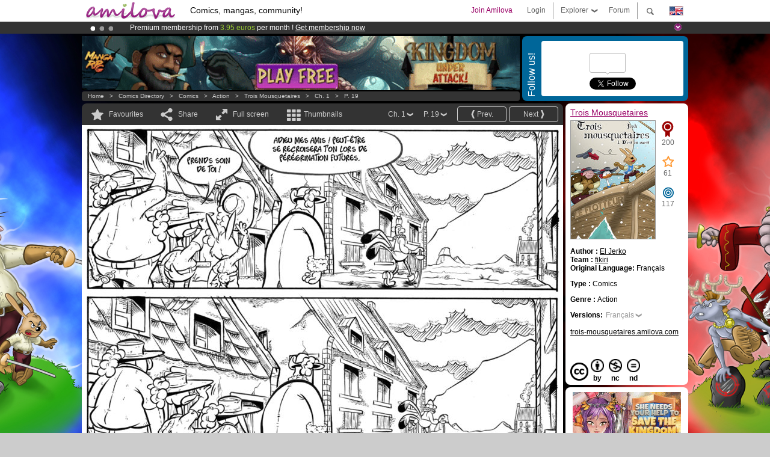

--- FILE ---
content_type: text/html; charset=UTF-8
request_url: https://www.amilova.com/en/comics-manga/1327/trois-mousquetaires/chapitre-1/page-19.html
body_size: 14570
content:
<!DOCTYPE html PUBLIC "-//W3C//DTD XHTML 1.0 Strict//EN" "https://www.w3.org/TR/xhtml1/DTD/xhtml1-strict.dtd">
<html xmlns="https://www.w3.org/1999/xhtml" xmlns:og="http://opengraphprotocol.org/schema/">
	<head>
		<meta http-equiv="Content-Type" content="text/html; charset=utf-8" />
		<title>TROIS MOUSQUETAIRES - Action : Free online comics (Ch.1-P.19)</title>
				
		<link href="https://static.amilova.com/favicon.ico" rel="icon" type="image/x-icon" />
		<link href="https://static.amilova.com/css/general.css" rel="stylesheet" type="text/css" media="screen" />
				
				<link href="https://static.amilova.com/libs/ui-css/jquery-ui.custom.css" rel="stylesheet" type="text/css" media="screen" />
				<link href="https://fonts.googleapis.com/css?family=Permanent+Marker|Gochi+Hand|Rancho" rel="stylesheet" type="text/css" media="screen" />
		<link href="https://static.amilova.com//css/style_comments.css?a=1" rel="stylesheet" type="text/css" media="screen" />	
		<link href="https://static.amilova.com//css/style_comic.css?d=11" rel="stylesheet" type="text/css" media="screen" />		
				<link rel="canonical" href="https://www.amilova.com/en/comics-manga/1327/trois-mousquetaires/chapitre-1/page-19.html" />									<meta name="keywords" content="comics, mangas, games, community + plokes!" />
		<meta name="description" content="Read this new amazing adventure: Trois Mousquetaires, chapter 1. More than 1201 comics / mangas on Amilova.com." />
								<link rel="alternate" type="application/rss+xml" title="Amilova.com: Comic Updates" href="https://www.amilova.com/en/feed/comics.rss?c=1327" />
							<script type="text/javascript" src="https://static.amilova.com/js/jquery-1.8.3.min.js"></script>
		<script type="text/javascript" src="https://static.amilova.com/js/jquery.mylib.js"></script>
					<script type="text/javascript" src="https://static.amilova.com/js/reader_low.js?a=1"></script>
			<script type="text/javascript" src="https://static.amilova.com/js/jquery.jcarousel.min.js"></script>
				<script type="text/javascript" src="https://www.amilova.com/js/jquery-ui-1.9.2.min.js"></script>
				<script type="text/javascript" src="https://static.amilova.com/libs/jquery_base_scripts.js?a=1"></script>
		<script type="text/javascript" src="https://www.amilova.com/en/libs/js_trl.js?a=4"></script>
		<script type="text/javascript" charset="utf-8" src="https://static.amilova.com/libs/functions.js?f=39"></script>
		<script type="text/javascript" charset="utf-8" src="https://static.amilova.com/libs/functions_shared.js?a=30"></script>
		<script type="text/javascript" src="https://static.amilova.com/js/jquery.nicescroll.min.js"></script>
		<script type="text/javascript" src="https://static.amilova.com/js/header.js?a=2"></script>
		<script type="text/javascript" src="https://static.amilova.com/js/mosaic.1.0.1.min.js"></script>
		<script type="text/javascript" src="https://static.amilova.com/js/jquery.simplemodal.1.4.3.min.js"></script>
		<meta property="og:title" content="Trois Mousquetaires - Action (Ch.1-P.19)" /><meta property="og:description" content="Free online comics. More than 1201 comics / mangas on Amilova.com." /><meta property="og:type" content="website" /><meta property="og:image" content="https://www.amilova.com/images/1327/troismousquetairespage18_50_140x196.jpg" /><meta property="og:url" content="https://www.amilova.com/fr/BD-manga/1327/trois-mousquetaires/chapitre-1/page-19.html" />		
		<meta property="og:site_name" content="Amilova" />
		<meta property="fb:admins" content="100001654153551" />
		<script type="text/javascript">
		var server_GMT_offset = 1;
		var guest = 1;
		var premium = -1;
		var premium_tooltip_text = "You have to be a member to use this feature.";
		</script>
		<style type="text/css">
		span.closeInfoBox { display:none }
		</style>	</head>
<body style="background-image:url(https://images.amilova.com/front/230/upload_comic_back_fonddecran3mousquetairescopie.jpg);" itemscope itemtype="https://schema.org/ItemPage">
	
<div id="header_container">
<div class="page_canvas">
<div id="header">

	
	<a id="header_logo" href="https://www.amilova.com/en/"><img src="https://images.amilova.com/logo.png" width=160 height=36></a>
	<h1>Comics, mangas, community!</h1>


	<div id="lg_current" class="dropbutton">
		<img class="flag" src="https://images.amilova.com/flags/en.png" height=14 width=22 />
	</div>

	<div id="search" class="dropbutton"></div>
	<div id="barre1" class="barre"></div>
	<a href="https://www.amilova.com/en/forum/index.html" class="link_grey"><div id="forum" class="simplelink">Forum</div></a>
	<div id="explorer" class="dropbutton">Explorer<div class="explorer_bg"></div></div>
	<div id="barre2" class="barre"></div>

			<div id="menulogin" class="simplelink" onclick="close_all_menu();loginForm_v2(); return false;">Login</div>
		<div id="join" class="simplelink"  onclick="close_all_menu();_registration(1);">Join Amilova</div>
		<a id="header_cart" href="https://www.amilova.com/en/checkout.html" style="display:none;">
			<div id="cart" class="simplelink">	
				<div  id="header_checkout_number" class="number">0</div>
			</div>
		</a>
	
	<div id="header_language">
					<div class="flag_change" data-lg="en">		
				<img class="flag" src="https://images.amilova.com/flags/en.png" height=14 width=22 /> <p>English</p>
			</div>
					<div class="flag_change" data-lg="es">		
				<img class="flag" src="https://images.amilova.com/flags/es.png" height=14 width=22 /> <p>Español</p>
			</div>
					<div class="flag_change" data-lg="fr">		
				<img class="flag" src="https://images.amilova.com/flags/fr.png" height=14 width=22 /> <p>Français</p>
			</div>
					<div class="flag_change" data-lg="jp">		
				<img class="flag" src="https://images.amilova.com/flags/jp.png" height=14 width=22 /> <p>日本語</p>
			</div>
					<div class="flag_change" data-lg="ru">		
				<img class="flag" src="https://images.amilova.com/flags/ru.png" height=14 width=22 /> <p>Русский</p>
			</div>
		 
		<form id="changelg" action="" method="post">
			<input type="hidden" name="chLang" id="chLang" value="en">
			<input type="hidden" name="return_url" value="/en/comics-manga/1327/trois-mousquetaires/chapitre-1/page-19.html"  />
		</form>
	</div>


	<div id="header_browse">
		<div class="column">
			<a href="https://www.amilova.com/en/comics-manga.html" class="linehead">Comics Directory</a>
			<a href="https://www.amilova.com/en/comics-manga.html?book_type=comics" class="linelink">Comics</a>
			<a href="https://www.amilova.com/en/comics-manga.html?book_type=manga" class="linelink">Mangas</a>
			<a href="https://www.amilova.com/en/comics-manga.html?book_order=updated" class="linelink">Recently Updated</a>
			<a href="https://www.amilova.com/en/comics-manga.html?book_order=added" class="linelink">Last added</a>
			<span class="linesep"></span>
			<a href="https://www.amilova.com/en/forum/index.html" class="linehead">The Community</a>
			<a href="https://www.amilova.com/en/members.html" class="linelink">Members</a>
			<a href="https://www.amilova.com/en/forum/index.html"  class="linelink">Forum</a>
					</div>
		<div class="column">
			<a href="https://www.amilova.com/en/premium.html" class="linehead">Premium</a>
			<a href="https://www.amilova.com/en/premium.html" class="linelink">Advantages of the premium account</a>
						<span class="linesep"></span>
			<a href="https://www.amilova.com/en/comics-manga.html?book_filter=ebook" class="linehead">eBook shop</a>
			<a href="https://www.amilova.com/en/ebooks_collection.html" class="linelink">Your eBooks Collection</a>
			<span class="linesep"></span>
			<span class="linehead">More Informations</span>
			<a href="https://www.amilova.com/en/news/1.html" class="linelink">News</a>
			<a href="https://www.amilova.com/en/static/authors.html" class="linelink">Publish Your Comic on Amilova.com</a>
			<a href="https://www.amilova.com/en/guest/faq.html" class="linelink">FAQ</a>
		</div>
	</div>

	<div id="header_search">
		<form action="https://www.amilova.com/en/search.html" method="get" class="search_site">
			<input id="search_q" type="text" autocomplete="off" name="search" value="Search the site..." class="search_q" />
						<span id="search_button"></span> 		</form>
	</div>


</div>
</div>
</div>



			    	


<div id="header_rotating_container_mini" >
<div class="page_canvas">
	<div id="header_rotating" class="mini">
		<div id="slideshowheadmini" class='slideshowheadmini'>
		    			<div id="ban_1" data-id="1"
				style="float:left;width: 100%;heigth: 20px;"
				class="active" ><div style="color: #FFFFFF;float: left;font: 12px Arial;margin-left: 80px;margin-top:3px;"> 
Premium membership from <span style="color:#99cc33;"> 3.95 euros</span> per month ! 
<a href="/en/premium.html" class="linkban"> Get membership now</a> 
</div> 

</div>
		    			<div id="ban_2" data-id="2"
				style="float:left;width: 100%;heigth: 20px;"
				style="display:none;" ><div style="color: #FFF;float: left;font: 12px Arial;margin-left: 80px;margin-top:3px;">
    Amilova <a href="https://www.kickstarter.com/projects/amilova/amilova-games-and-comics-platform" target="_blank" class="linkban">Kickstarter
    is now LIVE</a>!.
</div>

</div>
		    			<div id="ban_3" data-id="3"
				style="float:left;width: 100%;heigth: 20px;"
				style="display:none;" ><div style="color: #FFF;float: left;font: 12px Arial;margin-left: 80px;margin-top:3px;"> 
Already 133781 <span style="color:#ff9933"> members</span> and 1201 <span style="color:#ff9933">comics & mangas!</span>. 
</div> 

</div>
		    		</div>
		<div class="rotating_navi_mini">
		    		 	<a id="minibanbullet_1" data-id="1"
				class="minibanbullet active"></a>
		    		 	<a id="minibanbullet_2" data-id="2"
				class="minibanbullet"></a>
		    		 	<a id="minibanbullet_3" data-id="3"
				class="minibanbullet"></a>
		    	        </div>
		<a class="header_control_mini"></a>
	</div>
</div>	
</div>

<div id="header_rotating_container" style="display:none">
<div class="page_canvas">
	<div id="header_rotating">
		<div id="slideshowhead" class='slideshowheadbig'>
		    			<div id="ban_1" data-id="1"
				style="float:left;width: 100%;heigth: 100px;overflow:visible;"
				class="active" >

<style> 
a.linkban{
font: 12px Arial;
color:#FFFFFF;
text-decoration:underline;
}
a.linkban:hover{
color:#990066;
}
</style> 

<div width=1008 height=100 style="position:relative;overflow:visible;"> 
<div style="background: url('/images/rotating_banner/ban-back-premium.png') no-repeat  scroll center top transparent;height:100px;width:1008px;position:absolute;top:0"> 
<div style="margin:10px 30px;font: bold 24px Arial;color:#ffffff;text-align:center;width:400px;float:left;"> 
Premium membership:<br> from <span style="color:#990066;"> 3.95 euros</span> per month !<br/> 
<a href="/en/premium.html" class="linkban">Get membership now !</a> 
</div> 
<a href="/en/premium.html" style="float:left;text-decoration:none"> 
<div style="margin:10px 0px 0px 240px;font: bold 12px Arial;color:#ffffff;width:300px;"> 
<span style="font-size:16px;font-weight:bold;"> Advantages of Premium membership :</span> <br/> 
+ Acces to hundreds of exclusive pages<br/> 
+ Zero advert<br/> 
+ Retribute directly artists<br/> 
+ Keep Amilova.com independant
</div> 
</a> 
</div> 
</div>
</div>
		    			<div id="ban_2" data-id="2"
				style="float:left;width: 100%;heigth: 100px;overflow:visible;display:none;"
				 >

<div width=1008 height=100 style="position:relative;overflow:visible;"> 
<div style="background: url('/images/rotating_banner/ban-back-400comics.png') no-repeat  scroll center top transparent;height:100px;width:1008px;position:absolute;top:0px;"> 
<div style="margin:10px 300px;font: bold 28px Arial;color:#fff;text-align:center;width:400px;"> 
Already 133781 <span style="color:#ff9933">members!</span> <br/> 
1201 <span style="color:#ff9933"> comics & mangas</span> <br/> 

</div> 
</div> 
</div></div>
		    			<div id="ban_3" data-id="3"
				style="float:left;width: 100%;heigth: 100px;overflow:visible;display:none;"
				 >

<div width=1008 height=100 style="position:relative;overflow:hidden;">
    <a href="https://www.kickstarter.com/projects/amilova/amilova-games-and-comics-platform" target="_blank">
        <img src="/images/rotating_banner/amilova-kickstarter.png" alt="Amilova Kickstarter is now LIVE!" width="1080" height="100"/>
    </a>
</div></div>
		    		</div>
		
		<div class="rotating_navi">
		    		 	<a id="bigbanbullet_1" data-id="1"
				class="bigbanbullet active"></a>	
		    		 	<a id="bigbanbullet_2" data-id="2"
				class="bigbanbullet"></a>	
		    		 	<a id="bigbanbullet_3" data-id="3"
				class="bigbanbullet"></a>	
		    		</div>

		<a class="header_control"></a>
	</div>
</div>
</div>

<div id="header_additional_container">
<div class="page_canvas">
<div id="header_additional">
	<div class="ads">		<div class="ad_banner" adzone="BD_READER">
			<iframe src='https://katei.trafficsan.com/server/www/delivery/afr.php?zoneid=85&amp;cb=40435' frameborder='0' scrolling='no' width='728' height='90' allow='autoplay'>
				<a href='https://katei.trafficsan.com/server/www/delivery/ck.php?n=a20ff20f&amp;cb=40435' target='_blank'>
					<img src='https://katei.trafficsan.com/server/www/delivery/avw.php?zoneid=85&amp;cb=40435&amp;n=a20ff20f' border='0' alt='' />
				</a>
			</iframe>
		</div></div>

		<div id="amilova_ads">
			
				<div class="bg_blue">
			<div class="share-vertical">Follow us!</div>
			<div class="sharebox">
				<div class="share">
					<div class="fb-like" data-href="https://www.facebook.com/amilovafans" data-send="false" 
						data-layout="box_count" data-width="100" data-show-faces="false"></div>
				</div>	
				<div class="share">
										<div class="twitter_box"><span id="followers"></span></div>
					<a href="https://twitter.com/amilova" class="twitter-follow-button" data-show-count="false" data-show-screen-name="false"></a>				
				</div>
				<div class="share">
					<div class="g-plusone" data-size="tall" data-action="share" data-annotation="bubble" data-height="60" data-href="https://www.amilova.com/" ></div>
				</div>
			</div>
		</div>
			</div>
	<div class="breadcrumbs" itemprop="breadcrumb">
						<a href="https://www.amilova.com/en/">Home</a>	  
				 &nbsp; &gt; &nbsp; 						<a href="https://www.amilova.com/en/comics-manga.html">Comics Directory</a>	  
				 &nbsp; &gt; &nbsp; 						<a href="https://www.amilova.com/en/comics-manga.html?book_type=comic">Comics</a>	  
				 &nbsp; &gt; &nbsp; 						<a href="https://www.amilova.com/en/comics-manga.html?book_type=comic&book_genre=1">Action</a>	  
				 &nbsp; &gt; &nbsp; 						<a href="https://www.amilova.com/en/comics-manga/230/trois-mousquetaires.html">Trois Mousquetaires</a>	  
				 &nbsp; &gt; &nbsp; 						<a href="https://www.amilova.com/en/comics-manga/1327/trois-mousquetaires/chapitre-1/page-1.html">Ch. 1</a>	  
				 &nbsp; &gt; &nbsp; 						<a href="https://www.amilova.com/fr/BD-manga/1327/trois-mousquetaires/chapitre-1/page-19.html">P. 19</a>	  
						</div>
</div>
</div>
</div>


	<div id="eggs_iframe_holder" style="display: none"></div>
	<div id="loading"></div>
	<div class="page_canvas">
		<div class="center">
			<div itemprop="isPartOf" itemscope itemtype="https://schema.org/CollectionPage">
	<link itemprop="url" href="https://www.amilova.com/en/comics-manga/230/trois-mousquetaires.html" />
	<meta itemprop="name" content="Trois Mousquetaires" />
	<meta itemprop="thumbnailUrl" content="https://images.amilova.com/front/230/140x196.jpg" />
</div>

<div id="reader_low" itemscope itemprop ="primaryImageOfPage" itemtype="https://schema.org/ImageObject">
	<meta  itemprop="description" content="TROIS MOUSQUETAIRES - Action : Free online comics (Ch.1-P.19)"/>
	<div class="reader_low_wrapper">
		<div class="left_part">
			<div id="reader" class="box_black">
				<div class="reader_navigation">
	<a id="nav_fav_link" href="javascript:;" class="rnav rnav_fav  todesel" tooltipme="guest">Favourites</a>
	<a id="nav_share_link"  href="javascript:;" class="rnav rnav_share todesel">Share</a>		
	<a  class="rnav rnav_fullscreen"  id="hd_read" href="https://www.amilova.com/en/hd-reader/1327/19.html">Full screen</a>	
	<a id="nav_thumbs_link"  href="javascript:;" class="rnav rnav_thumbs todesel">Thumbnails</a>
			<a class="btn_bgblack" href="https://www.amilova.com/en/comics-manga/1327/trois-mousquetaires/chapitre-1/page-20.html" rel="next"><span class="page_next">Next</span></a>
				<a class="btn_bgblack" href="https://www.amilova.com/en/comics-manga/1327/trois-mousquetaires/chapitre-1/page-18.html" rel="prev"><span class="page_prev">Prev.</span></a>
		<div class="sel_black">
		<a id="nav_change_page" href="javascript:;" class="todesel">P. 19</a>
		<div id="selectpg" class="toclose">
							<a href="https://www.amilova.com/en/comics-manga/1327/trois-mousquetaires/chapitre-1/page-1.html">1</a>
							<a href="https://www.amilova.com/en/comics-manga/1327/trois-mousquetaires/chapitre-1/page-2.html">2</a>
							<a href="https://www.amilova.com/en/comics-manga/1327/trois-mousquetaires/chapitre-1/page-3.html">3</a>
							<a href="https://www.amilova.com/en/comics-manga/1327/trois-mousquetaires/chapitre-1/page-4.html">4</a>
							<a href="https://www.amilova.com/en/comics-manga/1327/trois-mousquetaires/chapitre-1/page-5.html">5</a>
							<a href="https://www.amilova.com/en/comics-manga/1327/trois-mousquetaires/chapitre-1/page-6.html">6</a>
							<a href="https://www.amilova.com/en/comics-manga/1327/trois-mousquetaires/chapitre-1/page-7.html">7</a>
							<a href="https://www.amilova.com/en/comics-manga/1327/trois-mousquetaires/chapitre-1/page-8.html">8</a>
							<a href="https://www.amilova.com/en/comics-manga/1327/trois-mousquetaires/chapitre-1/page-9.html">9</a>
							<a href="https://www.amilova.com/en/comics-manga/1327/trois-mousquetaires/chapitre-1/page-10.html">10</a>
							<a href="https://www.amilova.com/en/comics-manga/1327/trois-mousquetaires/chapitre-1/page-11.html">11</a>
							<a href="https://www.amilova.com/en/comics-manga/1327/trois-mousquetaires/chapitre-1/page-12.html">12</a>
							<a href="https://www.amilova.com/en/comics-manga/1327/trois-mousquetaires/chapitre-1/page-13.html">13</a>
							<a href="https://www.amilova.com/en/comics-manga/1327/trois-mousquetaires/chapitre-1/page-14.html">14</a>
							<a href="https://www.amilova.com/en/comics-manga/1327/trois-mousquetaires/chapitre-1/page-15.html">15</a>
							<a href="https://www.amilova.com/en/comics-manga/1327/trois-mousquetaires/chapitre-1/page-16.html">16</a>
							<a href="https://www.amilova.com/en/comics-manga/1327/trois-mousquetaires/chapitre-1/page-17.html">17</a>
							<a href="https://www.amilova.com/en/comics-manga/1327/trois-mousquetaires/chapitre-1/page-18.html">18</a>
							<a href="https://www.amilova.com/en/comics-manga/1327/trois-mousquetaires/chapitre-1/page-19.html">19</a>
							<a href="https://www.amilova.com/en/comics-manga/1327/trois-mousquetaires/chapitre-1/page-20.html">20</a>
							<a href="https://www.amilova.com/en/comics-manga/1327/trois-mousquetaires/chapitre-1/page-21.html">21</a>
							<a href="https://www.amilova.com/en/comics-manga/1327/trois-mousquetaires/chapitre-1/page-22.html">22</a>
							<a href="https://www.amilova.com/en/comics-manga/1327/trois-mousquetaires/chapitre-1/page-23.html">23</a>
							<a href="https://www.amilova.com/en/comics-manga/1327/trois-mousquetaires/chapitre-1/page-24.html">24</a>
							<a href="https://www.amilova.com/en/comics-manga/1327/trois-mousquetaires/chapitre-1/page-25.html">25</a>
							<a href="https://www.amilova.com/en/comics-manga/1327/trois-mousquetaires/chapitre-1/page-26.html">26</a>
							<a href="https://www.amilova.com/en/comics-manga/1327/trois-mousquetaires/chapitre-1/page-27.html">27</a>
							<a href="https://www.amilova.com/en/comics-manga/1327/trois-mousquetaires/chapitre-1/page-28.html">28</a>
							<a href="https://www.amilova.com/en/comics-manga/1327/trois-mousquetaires/chapitre-1/page-29.html">29</a>
							<a href="https://www.amilova.com/en/comics-manga/1327/trois-mousquetaires/chapitre-1/page-30.html">30</a>
							<a href="https://www.amilova.com/en/comics-manga/1327/trois-mousquetaires/chapitre-1/page-31.html">31</a>
							<a href="https://www.amilova.com/en/comics-manga/1327/trois-mousquetaires/chapitre-1/page-32.html">32</a>
							<a href="https://www.amilova.com/en/comics-manga/1327/trois-mousquetaires/chapitre-1/page-33.html">33</a>
							<a href="https://www.amilova.com/en/comics-manga/1327/trois-mousquetaires/chapitre-1/page-34.html">34</a>
							<a href="https://www.amilova.com/en/comics-manga/1327/trois-mousquetaires/chapitre-1/page-35.html">35</a>
							<a href="https://www.amilova.com/en/comics-manga/1327/trois-mousquetaires/chapitre-1/page-36.html">36</a>
							<a href="https://www.amilova.com/en/comics-manga/1327/trois-mousquetaires/chapitre-1/page-37.html">37</a>
							<a href="https://www.amilova.com/en/comics-manga/1327/trois-mousquetaires/chapitre-1/page-38.html">38</a>
							<a href="https://www.amilova.com/en/comics-manga/1327/trois-mousquetaires/chapitre-1/page-39.html">39</a>
							<a href="https://www.amilova.com/en/comics-manga/1327/trois-mousquetaires/chapitre-1/page-40.html">40</a>
							<a href="https://www.amilova.com/en/comics-manga/1327/trois-mousquetaires/chapitre-1/page-41.html">41</a>
							<a href="https://www.amilova.com/en/comics-manga/1327/trois-mousquetaires/chapitre-1/page-42.html">42</a>
					</div>	
	</div>
	<div class="sel_black">
		<a id="nav_change_chapter" href="javascript:;" class="todesel">Ch. 1</a>
		<div id="selectch" class="toclose">
					<a href="https://www.amilova.com/en/comics-manga/1327/trois-mousquetaires/chapitre-1/page-1.html">1</a>
				</div>	
	</div>
</div>
<div id="reader_navigation_favourites" class="nav_slidedown toclose">
	<input type="checkbox" name="check_favourite" id="check_favourite" ><label for="check_favourite"> In my favourites</label>
	<input type="checkbox" name="check_favourite_notification" id="check_favourite_notification" ><label for="check_favourite_notification">Email alert on new publication</label>
</div>
<div id="reader_navigation_share" class="nav_slidedown toclose">
	<a class="share" id="share_mail" href="mailto:?subject=I wanted you to see this site&amp;body=Check out this site https://www.amilova.com/fr/BD-manga/1327/trois-mousquetaires/chapitre-1/page-19.html" target="_blank" title="Share by Email"></a>
	<a class="share" href="javascript:;" id="share_fb" onclick="return fbs_click();" target="_blank" title="Click to share this on Facebook"></a>
	<a class="share" id="share_twitter" href="https://twitter.com/home?status=Great page of Trois Mousquetaires%20https%3A%2F%2Fwww.amilova.com%2Ffr%2FBD-manga%2F1327%2Ftrois-mousquetaires%2Fchapitre-1%2Fpage-19.html%20%23comics %23webcomics" title="Click to share this post on Twitter"  target="_blank"></a>
	<a class="share" id="share_gplus" href="https://plus.google.com/share?url=https://www.amilova.com/fr/BD-manga/1327/trois-mousquetaires/chapitre-1/page-19.html" onclick="javascript:window.open(this.href,
  '', 'menubar=no,toolbar=no,resizable=yes,scrollbars=yes,height=600,width=600');return false;"  title="Click to share this on Google+"></a>
	<div class="share_links"> 
		<div class="textlink">Direct link <input type="checkbox" id="shortener"><span class="smalltext">short url</span></div>
	<input type="text" id="urltoshare" value="https://www.amilova.com/en/comics-manga/1327/trois-mousquetaires/chapitre-1/page-19.html">
	</div>
	<div class="share_links"> 
		<div class="textlink"><a href="javascript:;" onclick="$('#bb_link').hide();$('#ht_link').show();">HTML link</a> | <a href="javascript:;" onclick="$('#ht_link').hide();$('#bb_link').show();">BB code</a></div>
			<textarea id="ht_link"><a href="https://www.amilova.com/en/comics-manga/1327/trois-mousquetaires/chapitre-1/page-19.html">TROIS MOUSQUETAIRES - Action : Free online comics (Ch.1-P.19)</a></textarea>
			<textarea id="bb_link" style="display:none;">[url="https://www.amilova.com/en/comics-manga/1327/trois-mousquetaires/chapitre-1/page-19.html"]TROIS MOUSQUETAIRES - Action : Free online comics (Ch.1-P.19)[/url]</textarea>
	</div>
</div>
<div id="reader_navigation_thumbs" class="nav_slidedown nav_slidedown_thumbs toclose">
  <ul id="mycarousel1" class="jcarousel-skin-tango">
						<li><div class="jcarousel_thumb">
				<a href="https://www.amilova.com/en/comics-manga/1327/trois-mousquetaires/chapitre-1/page-1.html"><img class="toload_queue" toload_queue="https://www.amilova.com/images/1327/troismousquetairecouverture_80_140x196.jpg" src="https://www.amilova.com/images/opacity.png" width="140" height="196" title="page 1" alt="Trois Mousquetaires : Chapter 1 page 1"/></a>
				<noscript><a href="https://www.amilova.com/en/comics-manga/1327/trois-mousquetaires/chapitre-1/page-1.html"><img src="https://www.amilova.com/images/1327/troismousquetairecouverture_80_140x196.jpg" width="140" height="196" title="page 1" alt="Trois Mousquetaires : Chapter 1 page 1"/></a></noscript>
			</div></li>
								<li><div class="jcarousel_thumb">
				<a href="https://www.amilova.com/en/comics-manga/1327/trois-mousquetaires/chapitre-1/page-2.html"><img class="toload_queue" toload_queue="https://www.amilova.com/images/1327/troismousquetairespage1couleur_15_140x196.jpg" src="https://www.amilova.com/images/opacity.png" width="140" height="196" title="page 2" alt="Trois Mousquetaires : Chapter 1 page 2"/></a>
				<noscript><a href="https://www.amilova.com/en/comics-manga/1327/trois-mousquetaires/chapitre-1/page-2.html"><img src="https://www.amilova.com/images/1327/troismousquetairespage1couleur_15_140x196.jpg" width="140" height="196" title="page 2" alt="Trois Mousquetaires : Chapter 1 page 2"/></a></noscript>
			</div></li>
								<li><div class="jcarousel_thumb">
				<a href="https://www.amilova.com/en/comics-manga/1327/trois-mousquetaires/chapitre-1/page-3.html"><img class="toload_queue" toload_queue="https://www.amilova.com/images/1327/troismousquetairespage2couleurs_36_140x196.jpg" src="https://www.amilova.com/images/opacity.png" width="140" height="196" title="page 3" alt="Trois Mousquetaires : Chapter 1 page 3"/></a>
				<noscript><a href="https://www.amilova.com/en/comics-manga/1327/trois-mousquetaires/chapitre-1/page-3.html"><img src="https://www.amilova.com/images/1327/troismousquetairespage2couleurs_36_140x196.jpg" width="140" height="196" title="page 3" alt="Trois Mousquetaires : Chapter 1 page 3"/></a></noscript>
			</div></li>
								<li><div class="jcarousel_thumb">
				<a href="https://www.amilova.com/en/comics-manga/1327/trois-mousquetaires/chapitre-1/page-4.html"><img class="toload_queue" toload_queue="https://www.amilova.com/images/1327/troismousquetairespage3.pdfcouleurs_77_140x196.jpg" src="https://www.amilova.com/images/opacity.png" width="140" height="196" title="page 4" alt="Trois Mousquetaires : Chapter 1 page 4"/></a>
				<noscript><a href="https://www.amilova.com/en/comics-manga/1327/trois-mousquetaires/chapitre-1/page-4.html"><img src="https://www.amilova.com/images/1327/troismousquetairespage3.pdfcouleurs_77_140x196.jpg" width="140" height="196" title="page 4" alt="Trois Mousquetaires : Chapter 1 page 4"/></a></noscript>
			</div></li>
								<li><div class="jcarousel_thumb">
				<a href="https://www.amilova.com/en/comics-manga/1327/trois-mousquetaires/chapitre-1/page-5.html"><img class="toload_queue" toload_queue="https://www.amilova.com/images/1327/troismousquetairespage4couleur_53_140x196.jpg" src="https://www.amilova.com/images/opacity.png" width="140" height="196" title="page 5" alt="Trois Mousquetaires : Chapter 1 page 5"/></a>
				<noscript><a href="https://www.amilova.com/en/comics-manga/1327/trois-mousquetaires/chapitre-1/page-5.html"><img src="https://www.amilova.com/images/1327/troismousquetairespage4couleur_53_140x196.jpg" width="140" height="196" title="page 5" alt="Trois Mousquetaires : Chapter 1 page 5"/></a></noscript>
			</div></li>
								<li><div class="jcarousel_thumb">
				<a href="https://www.amilova.com/en/comics-manga/1327/trois-mousquetaires/chapitre-1/page-6.html"><img class="toload_queue" toload_queue="https://www.amilova.com/images/1327/troismousquetairespage5couleur_66_140x196.jpg" src="https://www.amilova.com/images/opacity.png" width="140" height="196" title="page 6" alt="Trois Mousquetaires : Chapter 1 page 6"/></a>
				<noscript><a href="https://www.amilova.com/en/comics-manga/1327/trois-mousquetaires/chapitre-1/page-6.html"><img src="https://www.amilova.com/images/1327/troismousquetairespage5couleur_66_140x196.jpg" width="140" height="196" title="page 6" alt="Trois Mousquetaires : Chapter 1 page 6"/></a></noscript>
			</div></li>
								<li><div class="jcarousel_thumb">
				<a href="https://www.amilova.com/en/comics-manga/1327/trois-mousquetaires/chapitre-1/page-7.html"><img class="toload_queue" toload_queue="https://www.amilova.com/images/1327/troismousquetairespage6_46_140x196.jpg" src="https://www.amilova.com/images/opacity.png" width="140" height="196" title="page 7" alt="Trois Mousquetaires : Chapter 1 page 7"/></a>
				<noscript><a href="https://www.amilova.com/en/comics-manga/1327/trois-mousquetaires/chapitre-1/page-7.html"><img src="https://www.amilova.com/images/1327/troismousquetairespage6_46_140x196.jpg" width="140" height="196" title="page 7" alt="Trois Mousquetaires : Chapter 1 page 7"/></a></noscript>
			</div></li>
								<li><div class="jcarousel_thumb">
				<a href="https://www.amilova.com/en/comics-manga/1327/trois-mousquetaires/chapitre-1/page-8.html"><img class="toload_queue" toload_queue="https://www.amilova.com/images/1327/troismousquetairespage7_49_140x196.jpg" src="https://www.amilova.com/images/opacity.png" width="140" height="196" title="page 8" alt="Trois Mousquetaires : Chapter 1 page 8"/></a>
				<noscript><a href="https://www.amilova.com/en/comics-manga/1327/trois-mousquetaires/chapitre-1/page-8.html"><img src="https://www.amilova.com/images/1327/troismousquetairespage7_49_140x196.jpg" width="140" height="196" title="page 8" alt="Trois Mousquetaires : Chapter 1 page 8"/></a></noscript>
			</div></li>
								<li><div class="jcarousel_thumb">
				<a href="https://www.amilova.com/en/comics-manga/1327/trois-mousquetaires/chapitre-1/page-9.html"><img class="toload_queue" toload_queue="https://www.amilova.com/images/1327/troismousquetairespage8_41_140x196.jpg" src="https://www.amilova.com/images/opacity.png" width="140" height="196" title="page 9" alt="Trois Mousquetaires : Chapter 1 page 9"/></a>
				<noscript><a href="https://www.amilova.com/en/comics-manga/1327/trois-mousquetaires/chapitre-1/page-9.html"><img src="https://www.amilova.com/images/1327/troismousquetairespage8_41_140x196.jpg" width="140" height="196" title="page 9" alt="Trois Mousquetaires : Chapter 1 page 9"/></a></noscript>
			</div></li>
								<li><div class="jcarousel_thumb">
				<a href="https://www.amilova.com/en/comics-manga/1327/trois-mousquetaires/chapitre-1/page-10.html"><img class="toload_queue" toload_queue="https://www.amilova.com/images/1327/troismousquetairespage9_49_140x196.jpg" src="https://www.amilova.com/images/opacity.png" width="140" height="196" title="page 10" alt="Trois Mousquetaires : Chapter 1 page 10"/></a>
				<noscript><a href="https://www.amilova.com/en/comics-manga/1327/trois-mousquetaires/chapitre-1/page-10.html"><img src="https://www.amilova.com/images/1327/troismousquetairespage9_49_140x196.jpg" width="140" height="196" title="page 10" alt="Trois Mousquetaires : Chapter 1 page 10"/></a></noscript>
			</div></li>
								<li><div class="jcarousel_thumb">
				<a href="https://www.amilova.com/en/comics-manga/1327/trois-mousquetaires/chapitre-1/page-11.html"><img class="toload_queue" toload_queue="https://www.amilova.com/images/1327/troismousquetairespage10_88_140x196.jpg" src="https://www.amilova.com/images/opacity.png" width="140" height="196" title="page 11" alt="Trois Mousquetaires : Chapter 1 page 11"/></a>
				<noscript><a href="https://www.amilova.com/en/comics-manga/1327/trois-mousquetaires/chapitre-1/page-11.html"><img src="https://www.amilova.com/images/1327/troismousquetairespage10_88_140x196.jpg" width="140" height="196" title="page 11" alt="Trois Mousquetaires : Chapter 1 page 11"/></a></noscript>
			</div></li>
								<li><div class="jcarousel_thumb">
				<a href="https://www.amilova.com/en/comics-manga/1327/trois-mousquetaires/chapitre-1/page-12.html"><img class="toload_queue" toload_queue="https://www.amilova.com/images/1327/troismousquetairespage11_62_140x196.jpg" src="https://www.amilova.com/images/opacity.png" width="140" height="196" title="page 12" alt="Trois Mousquetaires : Chapter 1 page 12"/></a>
				<noscript><a href="https://www.amilova.com/en/comics-manga/1327/trois-mousquetaires/chapitre-1/page-12.html"><img src="https://www.amilova.com/images/1327/troismousquetairespage11_62_140x196.jpg" width="140" height="196" title="page 12" alt="Trois Mousquetaires : Chapter 1 page 12"/></a></noscript>
			</div></li>
								<li><div class="jcarousel_thumb">
				<a href="https://www.amilova.com/en/comics-manga/1327/trois-mousquetaires/chapitre-1/page-13.html"><img class="toload_queue" toload_queue="https://www.amilova.com/images/1327/troismousquetairespage12_71_140x196.jpg" src="https://www.amilova.com/images/opacity.png" width="140" height="196" title="page 13" alt="Trois Mousquetaires : Chapter 1 page 13"/></a>
				<noscript><a href="https://www.amilova.com/en/comics-manga/1327/trois-mousquetaires/chapitre-1/page-13.html"><img src="https://www.amilova.com/images/1327/troismousquetairespage12_71_140x196.jpg" width="140" height="196" title="page 13" alt="Trois Mousquetaires : Chapter 1 page 13"/></a></noscript>
			</div></li>
								<li><div class="jcarousel_thumb">
				<a href="https://www.amilova.com/en/comics-manga/1327/trois-mousquetaires/chapitre-1/page-14.html"><img class="toload_queue" toload_queue="https://www.amilova.com/images/1327/troismousquetairespage13_51_140x196.jpg" src="https://www.amilova.com/images/opacity.png" width="140" height="196" title="page 14" alt="Trois Mousquetaires : Chapter 1 page 14"/></a>
				<noscript><a href="https://www.amilova.com/en/comics-manga/1327/trois-mousquetaires/chapitre-1/page-14.html"><img src="https://www.amilova.com/images/1327/troismousquetairespage13_51_140x196.jpg" width="140" height="196" title="page 14" alt="Trois Mousquetaires : Chapter 1 page 14"/></a></noscript>
			</div></li>
								<li><div class="jcarousel_thumb">
				<a href="https://www.amilova.com/en/comics-manga/1327/trois-mousquetaires/chapitre-1/page-15.html"><img class="toload_queue" toload_queue="https://www.amilova.com/images/1327/troismousquetairespage14_95_140x196.jpg" src="https://www.amilova.com/images/opacity.png" width="140" height="196" title="page 15" alt="Trois Mousquetaires : Chapter 1 page 15"/></a>
				<noscript><a href="https://www.amilova.com/en/comics-manga/1327/trois-mousquetaires/chapitre-1/page-15.html"><img src="https://www.amilova.com/images/1327/troismousquetairespage14_95_140x196.jpg" width="140" height="196" title="page 15" alt="Trois Mousquetaires : Chapter 1 page 15"/></a></noscript>
			</div></li>
								<li><div class="jcarousel_thumb">
				<a href="https://www.amilova.com/en/comics-manga/1327/trois-mousquetaires/chapitre-1/page-16.html"><img class="toload_queue" toload_queue="https://www.amilova.com/images/1327/troismousquetairespage15_32_140x196.jpg" src="https://www.amilova.com/images/opacity.png" width="140" height="196" title="page 16" alt="Trois Mousquetaires : Chapter 1 page 16"/></a>
				<noscript><a href="https://www.amilova.com/en/comics-manga/1327/trois-mousquetaires/chapitre-1/page-16.html"><img src="https://www.amilova.com/images/1327/troismousquetairespage15_32_140x196.jpg" width="140" height="196" title="page 16" alt="Trois Mousquetaires : Chapter 1 page 16"/></a></noscript>
			</div></li>
								<li><div class="jcarousel_thumb">
				<a href="https://www.amilova.com/en/comics-manga/1327/trois-mousquetaires/chapitre-1/page-17.html"><img class="toload_queue" toload_queue="https://www.amilova.com/images/1327/troismousquetairespage16_11_140x196.jpg" src="https://www.amilova.com/images/opacity.png" width="140" height="196" title="page 17" alt="Trois Mousquetaires : Chapter 1 page 17"/></a>
				<noscript><a href="https://www.amilova.com/en/comics-manga/1327/trois-mousquetaires/chapitre-1/page-17.html"><img src="https://www.amilova.com/images/1327/troismousquetairespage16_11_140x196.jpg" width="140" height="196" title="page 17" alt="Trois Mousquetaires : Chapter 1 page 17"/></a></noscript>
			</div></li>
								<li><div class="jcarousel_thumb">
				<a href="https://www.amilova.com/en/comics-manga/1327/trois-mousquetaires/chapitre-1/page-18.html"><img class="toload_queue" toload_queue="https://www.amilova.com/images/1327/troismousquetairespage17_41_140x196.jpg" src="https://www.amilova.com/images/opacity.png" width="140" height="196" title="page 18" alt="Trois Mousquetaires : Chapter 1 page 18"/></a>
				<noscript><a href="https://www.amilova.com/en/comics-manga/1327/trois-mousquetaires/chapitre-1/page-18.html"><img src="https://www.amilova.com/images/1327/troismousquetairespage17_41_140x196.jpg" width="140" height="196" title="page 18" alt="Trois Mousquetaires : Chapter 1 page 18"/></a></noscript>
			</div></li>
								<li><div class="jcarousel_thumb_current"><img itemprop="thumbnailUrl" src="https://www.amilova.com/images/1327/troismousquetairespage18_50_140x196.jpg" width="140" height="196" alt="Trois Mousquetaires : Chapter 1 page 19" title="page 19"/></div></li>
								<li><div class="jcarousel_thumb">
				<a href="https://www.amilova.com/en/comics-manga/1327/trois-mousquetaires/chapitre-1/page-20.html"><img class="toload_queue" toload_queue="https://www.amilova.com/images/1327/troismousquetairespage19_52_140x196.jpg" src="https://www.amilova.com/images/opacity.png" width="140" height="196" title="page 20" alt="Trois Mousquetaires : Chapter 1 page 20"/></a>
				<noscript><a href="https://www.amilova.com/en/comics-manga/1327/trois-mousquetaires/chapitre-1/page-20.html"><img src="https://www.amilova.com/images/1327/troismousquetairespage19_52_140x196.jpg" width="140" height="196" title="page 20" alt="Trois Mousquetaires : Chapter 1 page 20"/></a></noscript>
			</div></li>
								<li><div class="jcarousel_thumb">
				<a href="https://www.amilova.com/en/comics-manga/1327/trois-mousquetaires/chapitre-1/page-21.html"><img class="toload_queue" toload_queue="https://www.amilova.com/images/1327/troismousquetairespage20_57_140x196.jpg" src="https://www.amilova.com/images/opacity.png" width="140" height="196" title="page 21" alt="Trois Mousquetaires : Chapter 1 page 21"/></a>
				<noscript><a href="https://www.amilova.com/en/comics-manga/1327/trois-mousquetaires/chapitre-1/page-21.html"><img src="https://www.amilova.com/images/1327/troismousquetairespage20_57_140x196.jpg" width="140" height="196" title="page 21" alt="Trois Mousquetaires : Chapter 1 page 21"/></a></noscript>
			</div></li>
								<li><div class="jcarousel_thumb">
				<a href="https://www.amilova.com/en/comics-manga/1327/trois-mousquetaires/chapitre-1/page-22.html"><img class="toload_queue" toload_queue="https://www.amilova.com/images/1327/troismousquetairespage21_53_140x196.jpg" src="https://www.amilova.com/images/opacity.png" width="140" height="196" title="page 22" alt="Trois Mousquetaires : Chapter 1 page 22"/></a>
				<noscript><a href="https://www.amilova.com/en/comics-manga/1327/trois-mousquetaires/chapitre-1/page-22.html"><img src="https://www.amilova.com/images/1327/troismousquetairespage21_53_140x196.jpg" width="140" height="196" title="page 22" alt="Trois Mousquetaires : Chapter 1 page 22"/></a></noscript>
			</div></li>
								<li><div class="jcarousel_thumb">
				<a href="https://www.amilova.com/en/comics-manga/1327/trois-mousquetaires/chapitre-1/page-23.html"><img class="toload_queue" toload_queue="https://www.amilova.com/images/1327/troismousquetairespage22_98_140x196.jpg" src="https://www.amilova.com/images/opacity.png" width="140" height="196" title="page 23" alt="Trois Mousquetaires : Chapter 1 page 23"/></a>
				<noscript><a href="https://www.amilova.com/en/comics-manga/1327/trois-mousquetaires/chapitre-1/page-23.html"><img src="https://www.amilova.com/images/1327/troismousquetairespage22_98_140x196.jpg" width="140" height="196" title="page 23" alt="Trois Mousquetaires : Chapter 1 page 23"/></a></noscript>
			</div></li>
								<li><div class="jcarousel_thumb">
				<a href="https://www.amilova.com/en/comics-manga/1327/trois-mousquetaires/chapitre-1/page-24.html"><img class="toload_queue" toload_queue="https://www.amilova.com/images/1327/troismousquetairespage23_37_140x196.jpg" src="https://www.amilova.com/images/opacity.png" width="140" height="196" title="page 24" alt="Trois Mousquetaires : Chapter 1 page 24"/></a>
				<noscript><a href="https://www.amilova.com/en/comics-manga/1327/trois-mousquetaires/chapitre-1/page-24.html"><img src="https://www.amilova.com/images/1327/troismousquetairespage23_37_140x196.jpg" width="140" height="196" title="page 24" alt="Trois Mousquetaires : Chapter 1 page 24"/></a></noscript>
			</div></li>
								<li><div class="jcarousel_thumb">
				<a href="https://www.amilova.com/en/comics-manga/1327/trois-mousquetaires/chapitre-1/page-25.html"><img class="toload_queue" toload_queue="https://www.amilova.com/images/1327/troismousquetairespage24_54_140x196.jpg" src="https://www.amilova.com/images/opacity.png" width="140" height="196" title="page 25" alt="Trois Mousquetaires : Chapter 1 page 25"/></a>
				<noscript><a href="https://www.amilova.com/en/comics-manga/1327/trois-mousquetaires/chapitre-1/page-25.html"><img src="https://www.amilova.com/images/1327/troismousquetairespage24_54_140x196.jpg" width="140" height="196" title="page 25" alt="Trois Mousquetaires : Chapter 1 page 25"/></a></noscript>
			</div></li>
								<li><div class="jcarousel_thumb">
				<a href="https://www.amilova.com/en/comics-manga/1327/trois-mousquetaires/chapitre-1/page-26.html"><img class="toload_queue" toload_queue="https://www.amilova.com/images/1327/troismousquetairespage25_53_140x196.jpg" src="https://www.amilova.com/images/opacity.png" width="140" height="196" title="page 26" alt="Trois Mousquetaires : Chapter 1 page 26"/></a>
				<noscript><a href="https://www.amilova.com/en/comics-manga/1327/trois-mousquetaires/chapitre-1/page-26.html"><img src="https://www.amilova.com/images/1327/troismousquetairespage25_53_140x196.jpg" width="140" height="196" title="page 26" alt="Trois Mousquetaires : Chapter 1 page 26"/></a></noscript>
			</div></li>
								<li><div class="jcarousel_thumb">
				<a href="https://www.amilova.com/en/comics-manga/1327/trois-mousquetaires/chapitre-1/page-27.html"><img class="toload_queue" toload_queue="https://www.amilova.com/images/1327/troismousquetairespage26_12_140x196.jpg" src="https://www.amilova.com/images/opacity.png" width="140" height="196" title="page 27" alt="Trois Mousquetaires : Chapter 1 page 27"/></a>
				<noscript><a href="https://www.amilova.com/en/comics-manga/1327/trois-mousquetaires/chapitre-1/page-27.html"><img src="https://www.amilova.com/images/1327/troismousquetairespage26_12_140x196.jpg" width="140" height="196" title="page 27" alt="Trois Mousquetaires : Chapter 1 page 27"/></a></noscript>
			</div></li>
								<li><div class="jcarousel_thumb">
				<a href="https://www.amilova.com/en/comics-manga/1327/trois-mousquetaires/chapitre-1/page-28.html"><img class="toload_queue" toload_queue="https://www.amilova.com/images/1327/troismousquetairespage27_15_140x196.jpg" src="https://www.amilova.com/images/opacity.png" width="140" height="196" title="page 28" alt="Trois Mousquetaires : Chapter 1 page 28"/></a>
				<noscript><a href="https://www.amilova.com/en/comics-manga/1327/trois-mousquetaires/chapitre-1/page-28.html"><img src="https://www.amilova.com/images/1327/troismousquetairespage27_15_140x196.jpg" width="140" height="196" title="page 28" alt="Trois Mousquetaires : Chapter 1 page 28"/></a></noscript>
			</div></li>
								<li><div class="jcarousel_thumb">
				<a href="https://www.amilova.com/en/comics-manga/1327/trois-mousquetaires/chapitre-1/page-29.html"><img class="toload_queue" toload_queue="https://www.amilova.com/images/1327/troismousquetairespage28_76_140x196.jpg" src="https://www.amilova.com/images/opacity.png" width="140" height="196" title="page 29" alt="Trois Mousquetaires : Chapter 1 page 29"/></a>
				<noscript><a href="https://www.amilova.com/en/comics-manga/1327/trois-mousquetaires/chapitre-1/page-29.html"><img src="https://www.amilova.com/images/1327/troismousquetairespage28_76_140x196.jpg" width="140" height="196" title="page 29" alt="Trois Mousquetaires : Chapter 1 page 29"/></a></noscript>
			</div></li>
								<li><div class="jcarousel_thumb">
				<a href="https://www.amilova.com/en/comics-manga/1327/trois-mousquetaires/chapitre-1/page-30.html"><img class="toload_queue" toload_queue="https://www.amilova.com/images/1327/troismousquetairespage29_48_140x196.jpg" src="https://www.amilova.com/images/opacity.png" width="140" height="196" title="page 30" alt="Trois Mousquetaires : Chapter 1 page 30"/></a>
				<noscript><a href="https://www.amilova.com/en/comics-manga/1327/trois-mousquetaires/chapitre-1/page-30.html"><img src="https://www.amilova.com/images/1327/troismousquetairespage29_48_140x196.jpg" width="140" height="196" title="page 30" alt="Trois Mousquetaires : Chapter 1 page 30"/></a></noscript>
			</div></li>
								<li><div class="jcarousel_thumb">
				<a href="https://www.amilova.com/en/comics-manga/1327/trois-mousquetaires/chapitre-1/page-31.html"><img class="toload_queue" toload_queue="https://www.amilova.com/images/1327/troismousquetairespage30_78_140x196.jpg" src="https://www.amilova.com/images/opacity.png" width="140" height="196" title="page 31" alt="Trois Mousquetaires : Chapter 1 page 31"/></a>
				<noscript><a href="https://www.amilova.com/en/comics-manga/1327/trois-mousquetaires/chapitre-1/page-31.html"><img src="https://www.amilova.com/images/1327/troismousquetairespage30_78_140x196.jpg" width="140" height="196" title="page 31" alt="Trois Mousquetaires : Chapter 1 page 31"/></a></noscript>
			</div></li>
								<li><div class="jcarousel_thumb">
				<a href="https://www.amilova.com/en/comics-manga/1327/trois-mousquetaires/chapitre-1/page-32.html"><img class="toload_queue" toload_queue="https://www.amilova.com/images/1327/troismousquetairespage31_73_140x196.jpg" src="https://www.amilova.com/images/opacity.png" width="140" height="196" title="page 32" alt="Trois Mousquetaires : Chapter 1 page 32"/></a>
				<noscript><a href="https://www.amilova.com/en/comics-manga/1327/trois-mousquetaires/chapitre-1/page-32.html"><img src="https://www.amilova.com/images/1327/troismousquetairespage31_73_140x196.jpg" width="140" height="196" title="page 32" alt="Trois Mousquetaires : Chapter 1 page 32"/></a></noscript>
			</div></li>
								<li><div class="jcarousel_thumb">
				<a href="https://www.amilova.com/en/comics-manga/1327/trois-mousquetaires/chapitre-1/page-33.html"><img class="toload_queue" toload_queue="https://www.amilova.com/images/1327/troismousquetairespage32_88_140x196.jpg" src="https://www.amilova.com/images/opacity.png" width="140" height="196" title="page 33" alt="Trois Mousquetaires : Chapter 1 page 33"/></a>
				<noscript><a href="https://www.amilova.com/en/comics-manga/1327/trois-mousquetaires/chapitre-1/page-33.html"><img src="https://www.amilova.com/images/1327/troismousquetairespage32_88_140x196.jpg" width="140" height="196" title="page 33" alt="Trois Mousquetaires : Chapter 1 page 33"/></a></noscript>
			</div></li>
								<li><div class="jcarousel_thumb">
				<a href="https://www.amilova.com/en/comics-manga/1327/trois-mousquetaires/chapitre-1/page-34.html"><img class="toload_queue" toload_queue="https://www.amilova.com/images/1327/troismousquetairespage33_51_140x196.jpg" src="https://www.amilova.com/images/opacity.png" width="140" height="196" title="page 34" alt="Trois Mousquetaires : Chapter 1 page 34"/></a>
				<noscript><a href="https://www.amilova.com/en/comics-manga/1327/trois-mousquetaires/chapitre-1/page-34.html"><img src="https://www.amilova.com/images/1327/troismousquetairespage33_51_140x196.jpg" width="140" height="196" title="page 34" alt="Trois Mousquetaires : Chapter 1 page 34"/></a></noscript>
			</div></li>
								<li><div class="jcarousel_thumb">
				<a href="https://www.amilova.com/en/comics-manga/1327/trois-mousquetaires/chapitre-1/page-35.html"><img class="toload_queue" toload_queue="https://www.amilova.com/images/1327/troismousquetairespage34_81_140x196.jpg" src="https://www.amilova.com/images/opacity.png" width="140" height="196" title="page 35" alt="Trois Mousquetaires : Chapter 1 page 35"/></a>
				<noscript><a href="https://www.amilova.com/en/comics-manga/1327/trois-mousquetaires/chapitre-1/page-35.html"><img src="https://www.amilova.com/images/1327/troismousquetairespage34_81_140x196.jpg" width="140" height="196" title="page 35" alt="Trois Mousquetaires : Chapter 1 page 35"/></a></noscript>
			</div></li>
								<li><div class="jcarousel_thumb">
				<a href="https://www.amilova.com/en/comics-manga/1327/trois-mousquetaires/chapitre-1/page-36.html"><img class="toload_queue" toload_queue="https://www.amilova.com/images/1327/troismousquetairespage35_53_140x196.jpg" src="https://www.amilova.com/images/opacity.png" width="140" height="196" title="page 36" alt="Trois Mousquetaires : Chapter 1 page 36"/></a>
				<noscript><a href="https://www.amilova.com/en/comics-manga/1327/trois-mousquetaires/chapitre-1/page-36.html"><img src="https://www.amilova.com/images/1327/troismousquetairespage35_53_140x196.jpg" width="140" height="196" title="page 36" alt="Trois Mousquetaires : Chapter 1 page 36"/></a></noscript>
			</div></li>
								<li><div class="jcarousel_thumb">
				<a href="https://www.amilova.com/en/comics-manga/1327/trois-mousquetaires/chapitre-1/page-37.html"><img class="toload_queue" toload_queue="https://www.amilova.com/images/1327/troismousquetairespage36_54_140x196.jpg" src="https://www.amilova.com/images/opacity.png" width="140" height="196" title="page 37" alt="Trois Mousquetaires : Chapter 1 page 37"/></a>
				<noscript><a href="https://www.amilova.com/en/comics-manga/1327/trois-mousquetaires/chapitre-1/page-37.html"><img src="https://www.amilova.com/images/1327/troismousquetairespage36_54_140x196.jpg" width="140" height="196" title="page 37" alt="Trois Mousquetaires : Chapter 1 page 37"/></a></noscript>
			</div></li>
								<li><div class="jcarousel_thumb">
				<a href="https://www.amilova.com/en/comics-manga/1327/trois-mousquetaires/chapitre-1/page-38.html"><img class="toload_queue" toload_queue="https://www.amilova.com/images/1327/troismousquetairespage37_89_140x196.jpg" src="https://www.amilova.com/images/opacity.png" width="140" height="196" title="page 38" alt="Trois Mousquetaires : Chapter 1 page 38"/></a>
				<noscript><a href="https://www.amilova.com/en/comics-manga/1327/trois-mousquetaires/chapitre-1/page-38.html"><img src="https://www.amilova.com/images/1327/troismousquetairespage37_89_140x196.jpg" width="140" height="196" title="page 38" alt="Trois Mousquetaires : Chapter 1 page 38"/></a></noscript>
			</div></li>
								<li><div class="jcarousel_thumb">
				<a href="https://www.amilova.com/en/comics-manga/1327/trois-mousquetaires/chapitre-1/page-39.html"><img class="toload_queue" toload_queue="https://www.amilova.com/images/1327/troismousquetairespage38_99_140x196.jpg" src="https://www.amilova.com/images/opacity.png" width="140" height="196" title="page 39" alt="Trois Mousquetaires : Chapter 1 page 39"/></a>
				<noscript><a href="https://www.amilova.com/en/comics-manga/1327/trois-mousquetaires/chapitre-1/page-39.html"><img src="https://www.amilova.com/images/1327/troismousquetairespage38_99_140x196.jpg" width="140" height="196" title="page 39" alt="Trois Mousquetaires : Chapter 1 page 39"/></a></noscript>
			</div></li>
								<li><div class="jcarousel_thumb">
				<a href="https://www.amilova.com/en/comics-manga/1327/trois-mousquetaires/chapitre-1/page-40.html"><img class="toload_queue" toload_queue="https://www.amilova.com/images/1327/troismousquetairespage39_93_140x196.jpg" src="https://www.amilova.com/images/opacity.png" width="140" height="196" title="page 40" alt="Trois Mousquetaires : Chapter 1 page 40"/></a>
				<noscript><a href="https://www.amilova.com/en/comics-manga/1327/trois-mousquetaires/chapitre-1/page-40.html"><img src="https://www.amilova.com/images/1327/troismousquetairespage39_93_140x196.jpg" width="140" height="196" title="page 40" alt="Trois Mousquetaires : Chapter 1 page 40"/></a></noscript>
			</div></li>
								<li><div class="jcarousel_thumb">
				<a href="https://www.amilova.com/en/comics-manga/1327/trois-mousquetaires/chapitre-1/page-41.html"><img class="toload_queue" toload_queue="https://www.amilova.com/images/1327/troismousquetairespage40_25_140x196.jpg" src="https://www.amilova.com/images/opacity.png" width="140" height="196" title="page 41" alt="Trois Mousquetaires : Chapter 1 page 41"/></a>
				<noscript><a href="https://www.amilova.com/en/comics-manga/1327/trois-mousquetaires/chapitre-1/page-41.html"><img src="https://www.amilova.com/images/1327/troismousquetairespage40_25_140x196.jpg" width="140" height="196" title="page 41" alt="Trois Mousquetaires : Chapter 1 page 41"/></a></noscript>
			</div></li>
								<li><div class="jcarousel_thumb">
				<a href="https://www.amilova.com/en/comics-manga/1327/trois-mousquetaires/chapitre-1/page-42.html"><img class="toload_queue" toload_queue="https://www.amilova.com/images/1327/troismousquetairespage41_20_140x196.jpg" src="https://www.amilova.com/images/opacity.png" width="140" height="196" title="page 42" alt="Trois Mousquetaires : Chapter 1 page 42"/></a>
				<noscript><a href="https://www.amilova.com/en/comics-manga/1327/trois-mousquetaires/chapitre-1/page-42.html"><img src="https://www.amilova.com/images/1327/troismousquetairespage41_20_140x196.jpg" width="140" height="196" title="page 42" alt="Trois Mousquetaires : Chapter 1 page 42"/></a></noscript>
			</div></li>
			  </ul>
</div>


																		



<div id="comic" style="width:800px; height:1107px">
	<div id="comic_obstruct" style="width:800px; height:1107px"></div>
			<a href="https://www.amilova.com/en/comics-manga/1327/trois-mousquetaires/chapitre-1/page-20.html" rel="next">					<div class="image_wrapper " style="width:800px; height:1107px;">
							<img class="image" src="https://www.amilova.com/images/1327/troismousquetairespage18_50_800.jpg"  itemprop="contentURL" />
																							</div>
				</a>
	</div>
																						<div id="comic_nav_activ" style="height:775px;top:368px;"  onclick="window.location='https://www.amilova.com/en/comics-manga/1327/trois-mousquetaires/chapitre-1/page-20.html';"></div>
						
													
							<a href="https://www.amilova.com/en/comics-manga/1327/trois-mousquetaires/chapitre-1/page-18.html" rel="prev"><div id="arrow_prev_bottom" style="top:487px;" alt="Prev" class="arrow_prev bottom" ></div></a>
																			<a href="https://www.amilova.com/en/comics-manga/1327/trois-mousquetaires/chapitre-1/page-20.html" rel="next"><div id="arrow_next_bottom" style="top:487px;" alt="Next" class="arrow_next bottom" ></div></a>
																			<div class="reader_navigation_bottom">
					<div class="nb_views">4618 views</div>
					<meta itemprop="interactionCount" content="UserPageVisits:4618" />
					<div class="share sharegplus">
						<div class="g-plusone" data-size="medium" data-href="https://www.amilova.com/fr/BD-manga/1327/trois-mousquetaires/chapitre-1/page-19.html"></div>
					</div>
					<div class="share sharetwitter">
						<a href="https://twitter.com/share" class="twitter-share-button" 
						data-url="https://www.amilova.com/fr/BD-manga/1327/trois-mousquetaires/chapitre-1/page-19.html" data-counturl="https://www.amilova.com/fr/BD-manga/1327/trois-mousquetaires/chapitre-1/page-19.html" data-text="Great page of Trois Mousquetaires" data-hashtags="comics,webcomics" data-lang="fr" data-related="amilova"></a>
					</div>
					<div class="share sharefb">
						<div class="fb-like" data-href="https://www.amilova.com/fr/BD-manga/1327/trois-mousquetaires/chapitre-1/page-19.html" data-send="false" 
							data-layout="button_count" data-width="100" data-show-faces="false"></div>
					</div>
				</div>
								
			</div>
			
						<div id="comic_comments" class="box_white">
				<div class="comments c_center">
					
					
										<div id="flash"></div>
					<div id="load_comments">
						
<div id="comments_top">
		<span class="comments_total">
		<meta itemprop="interactionCount" content="UserComments:7" />7		comments
	</span></div>

<div id="top_form">
</div>
<script type="text/javascript">
</script>			

<div id="latest_comments">
			<div class="comment " id="c368077"  itemprop="comment" itemscope itemtype="https://schema.org/UserComments">
		<div class="inner" >	
		 <div class="avatar" style="width:40px;">
			<span class="user_avatar px40">
				<img class="" src="https://images.amilova.com/avatars/5397.jpeg" user-id="5397" hover-data="user/data/5397" alt="Oizofu"  />
				<span>29</span>
			</span>
								</div>
		<div class="comment_text" >
			<div class="left"></div>
			<div class="center">
				<p itemprop="commentText">Ha ben je pensais moi aussi qu'il allait revenir sur sa décision, mais non en fait.^^ C'est clair qu'au sud , il fait plus chaud qu'au nord.^^ Très belle page...^^</p>
				  
								<meta itemprop="commentTime" content="2011-11-15" />
				<span class="info" itemprop="creator">
					<span  hover-data="user/data/5397" class="username" itemprop="name">Oizofu</span>
					<link href="https://www.amilova.com/en/members/5397/Oizofu/" itemprop="url">
					<i>11/15/2011 01:01:38</i> &nbsp;&nbsp;
						
										
				</span>
			</div>
		</div>
	</div>
</div>
									<div class="comment author" id="c368087" style="margin-left:30px; width:746px;" itemprop="comment" itemscope itemtype="https://schema.org/UserComments">
		<div class="inner" >	
		 <div class="avatar" style="width:40px;">
			<span class="user_avatar px40">
				<img class="" src="https://images.amilova.com/avatars/8715.jpeg" user-id="8715" hover-data="user/data/8715" alt="El Jerko"  />
				<span>13</span>
			</span>
			<br/><span class="author_text">Author</span>					</div>
		<div class="comment_text" style="width:673px">
			<div class="left"></div>
			<div class="center">
				<p itemprop="commentText"><span class="quote"><span class="quote_author"><b>Oizofu</b> said:</span><em>Ha ben je pensais moi aussi qu'il allait revenir sur sa décision, mais non en fait.^^ C'est clair qu'au sud , il fait plus chaud qu'au nord.^^ Très belle page...^^</em></span> <br />
<br />
Merci beaucoup! il faut que je me débrouille pour faire plus de pages de ce genre c'est reposant lol, au final on travaille plus comme un animateur, en dessinant directement sur la table lumineuse ^^<br />
<br />
Hé oui Cyrano s'en va, rien ne pourrais le faire revenir sur une de ses décisions.<br />
Et puis au début je prévoyais juste de le faire intervenir comme guest, le voyage en bateau ne devais pas durer 9 pages mais 2 <img src="https://www.amilova.com/images/smiles/lol.gif"/>  Mais comme c'est un personnage que j'aime bien et que l'Amérique n'est pas un continent si grand que ça, peut-être le retrouvera t'on, aux prises avec des natifs Américains ou quelque choses comme ça.</p>
				  
								<meta itemprop="commentTime" content="2011-11-15" />
				<span class="info" itemprop="creator">
					<span  hover-data="user/data/8715" class="username" itemprop="name">El Jerko</span>
					<link href="https://www.amilova.com/en/members/8715/El Jerko/" itemprop="url">
					<i>11/15/2011 01:14:48</i> &nbsp;&nbsp;
						
										
				</span>
			</div>
		</div>
	</div>
</div>
				<div class="comment author" id="c368090"  itemprop="comment" itemscope itemtype="https://schema.org/UserComments">
		<div class="inner" >	
		 <div class="avatar" style="width:40px;">
			<span class="user_avatar px40">
				<img class="" src="https://images.amilova.com/avatars/8715.jpeg" user-id="8715" hover-data="user/data/8715" alt="El Jerko"  />
				<span>13</span>
			</span>
			<br/><span class="author_text">Author</span>					</div>
		<div class="comment_text" >
			<div class="left"></div>
			<div class="center">
				<p itemprop="commentText">Bonjour à tous ! Voici la premiere page de cette (déja) 5ème semaine de concours!<br />
<br />
J'espere que vous prenez toujours plaisir à me lire, en tout cas ma volonté n'est pas émoussée, comme disait l'autre: pourvu que ça dure !</p>
				  
								<meta itemprop="commentTime" content="2011-11-15" />
				<span class="info" itemprop="creator">
					<span  hover-data="user/data/8715" class="username" itemprop="name">El Jerko</span>
					<link href="https://www.amilova.com/en/members/8715/El Jerko/" itemprop="url">
					<i>11/15/2011 01:19:58</i> &nbsp;&nbsp;
						
										
				</span>
			</div>
		</div>
	</div>
</div>
			<div class="comment " id="c368279"  itemprop="comment" itemscope itemtype="https://schema.org/UserComments">
		<div class="inner" >	
		 <div class="avatar" style="width:40px;">
			<span class="user_avatar px40">
				<img class="" src="https://images.amilova.com/avatars/5498.jpeg" user-id="5498" hover-data="user/data/5498" alt="Yeniel"  />
				<span>24</span>
			</span>
								</div>
		<div class="comment_text" >
			<div class="left"></div>
			<div class="center">
				<p itemprop="commentText">Faut qu'il fasse attention quand même si il est aux Amérique... C'est bientôt Thanksgiving non? Il ressemble à une grosse dinde vu de loin =-=...</p>
				  
								<meta itemprop="commentTime" content="2011-11-15" />
				<span class="info" itemprop="creator">
					<span  hover-data="user/data/5498" class="username" itemprop="name">Yeniel</span>
					<link href="https://www.amilova.com/en/members/5498/Yeniel/" itemprop="url">
					<i>11/15/2011 12:00:15</i> &nbsp;&nbsp;
						
										
				</span>
			</div>
		</div>
	</div>
</div>
									<div class="comment author" id="c368291" style="margin-left:30px; width:746px;" itemprop="comment" itemscope itemtype="https://schema.org/UserComments">
		<div class="inner" >	
		 <div class="avatar" style="width:40px;">
			<span class="user_avatar px40">
				<img class="" src="https://images.amilova.com/avatars/8715.jpeg" user-id="8715" hover-data="user/data/8715" alt="El Jerko"  />
				<span>13</span>
			</span>
			<br/><span class="author_text">Author</span>					</div>
		<div class="comment_text" style="width:673px">
			<div class="left"></div>
			<div class="center">
				<p itemprop="commentText"><span class="quote"><span class="quote_author"><b>Yeniel</b> said:</span><em>Faut qu'il fasse attention quand même si il est aux Amérique... C'est bientôt Thanksgiving non? Il ressemble à une grosse dinde vu de loin =-=...</em></span> <br />
<br />
Ha oui tiens c'est vrai, faudrais que je vois en quelle année c'était le premier thankgiving, mais quoi qu'il en soit je compte sur lui pour se defendre bec et ongles !</p>
				  
								<meta itemprop="commentTime" content="2011-11-15" />
				<span class="info" itemprop="creator">
					<span  hover-data="user/data/8715" class="username" itemprop="name">El Jerko</span>
					<link href="https://www.amilova.com/en/members/8715/El Jerko/" itemprop="url">
					<i>11/15/2011 12:29:18</i> &nbsp;&nbsp;
						
										
				</span>
			</div>
		</div>
	</div>
</div>
				<div class="comment " id="c369183"  itemprop="comment" itemscope itemtype="https://schema.org/UserComments">
		<div class="inner" >	
		 <div class="avatar" style="width:40px;">
			<span class="user_avatar px40">
				<img class="" src="https://images.amilova.com/avatars/33.jpeg" user-id="33" hover-data="user/data/33" alt="BigFire"  />
				<span>29</span>
			</span>
								</div>
		<div class="comment_text" >
			<div class="left"></div>
			<div class="center">
				<p itemprop="commentText">Comment flinguer des adieux qui auraient pu se faire avec dignité<img src="https://www.amilova.com/images/smiles/lol.gif"/><br />
<br />
Sinon Case 1: pérégrinationS. </p>
				  
								<meta itemprop="commentTime" content="2011-11-16" />
				<span class="info" itemprop="creator">
					<span  hover-data="user/data/33" class="username" itemprop="name">BigFire</span>
					<link href="https://www.amilova.com/en/members/33/BigFire/" itemprop="url">
					<i>11/16/2011 13:47:32</i> &nbsp;&nbsp;
						
										
				</span>
			</div>
		</div>
	</div>
</div>
									<div class="comment author" id="c369219" style="margin-left:30px; width:746px;" itemprop="comment" itemscope itemtype="https://schema.org/UserComments">
		<div class="inner" >	
		 <div class="avatar" style="width:40px;">
			<span class="user_avatar px40">
				<img class="" src="https://images.amilova.com/avatars/8715.jpeg" user-id="8715" hover-data="user/data/8715" alt="El Jerko"  />
				<span>13</span>
			</span>
			<br/><span class="author_text">Author</span>					</div>
		<div class="comment_text" style="width:673px">
			<div class="left"></div>
			<div class="center">
				<p itemprop="commentText"><span class="quote"><span class="quote_author"><b>BigFire</b> said:</span><em>Comment flinguer des adieux qui auraient pu se faire avec dignité<img src="https://www.amilova.com/images/smiles/lol.gif"/> &lt;BR&gt; &lt;BR&gt;Sinon Case 1: pérégrinationS. </em></span> <br />
<br />
lol encore merci pour les correction ! En plus avec ton avatar qui à l'air sévere c'est vraiment impressionnant ^^<br />
En tout cas je vais corriger tout ça, n'hésite pas pour la suite<img src="https://www.amilova.com/images/smiles/smile.gif"/> </p>
				  
								<meta itemprop="commentTime" content="2011-11-16" />
				<span class="info" itemprop="creator">
					<span  hover-data="user/data/8715" class="username" itemprop="name">El Jerko</span>
					<link href="https://www.amilova.com/en/members/8715/El Jerko/" itemprop="url">
					<i>11/16/2011 14:15:39</i> &nbsp;&nbsp;
						
										
				</span>
			</div>
		</div>
	</div>
</div>
	</div>
<script type="text/javascript">
</script>
		<script type="text/javascript">
			// attach the event for comment's edit
			$("[rel=edit_comment]").click(function(e){
				e.preventDefault();
				var cid = $(this).parents('.comment').attr('id').replace('c', '');
				var text = $(this).parents('.center').children('p').html();
				text = text.replace(/<br>/ig, " ");
				text = revertTags(text);
				$('[name=edit]').remove();
				$(".reader_form:last > form").append('<input type="hidden" name="edit" value="'+ cid +'" />');
				$(".reader_form:last").find('[name=blabla]:last').attr('value', text).focus();

				return;
			});
				</script>
		
					</div>
					<div class="reader_form" id="RClast">
	<br/>
	<div class="comment_no_form">
	Log-in to comment
	</div>
</div>
		<script type="text/javascript">
			// attach the event for comment's edit
			$("[rel=edit_comment]").click(function(e){
				e.preventDefault();
				var cid = $(this).parents('.comment').attr('id').replace('c', '');
				var text = $(this).parents('.center').children('p').html();
				text = text.replace(/<br>/ig, " ");
				text = revertTags(text);
				$('[name=edit]').remove();
				$(".reader_form:last > form").append('<input type="hidden" name="edit" value="'+ cid +'" />');
				$(".reader_form:last").find('[name=blabla]:last').attr('value', text).focus();

				return;
			});
				</script>
					
				</div>
			</div>

						<div  id="comic_comments"  class="box_white boxpink">
				<div class="comments c_center">
					<div id="load_comments" class="ajaxloaded"></div>
				</div>
			</div>
						<div id="comic_comments" class="box_white">
				<h3>Comment on Facebook</h3>
				<div class="inner_box">
					<div class="fb-comments" data-href="https://www.amilova.com/fr/BD-manga/1327/trois-mousquetaires/chapitre-1/page-19.html" data-num-posts="3" data-width="784"></div>
				</div>
			</div>
					</div>



		<div class="right_part">
			<div id="comic_info" class="box_white">
										<h3><a href="https://www.amilova.com/en/comics-manga/230/trois-mousquetaires.html">Trois Mousquetaires</a></h3>
					<div name="author_info_230" class="inner_box " id="reader_infos">
						<div class="inner_box">
							<div class="cover">		
								<a href="https://www.amilova.com/en/comics-manga/230/trois-mousquetaires.html"><img src="https://images.amilova.com/front/230/140x196.jpg" alt="Trois Mousquetaires: cover"></a>
							</div>							
							<div class="icons">
								<div original-title="Ranking: 200">
									<span  id="ranking" class="icon"></span>
									<p>200</p>
								</div>
								
								<div original-title="Favourites: 61">
									<span  id="favorites" class="icon"></span>
									<p>61</p>
								</div>
			
								
								<div original-title="points: 117">
									<span  id="points" class="icon"></span>
									<p>117</p>
								</div>
							</div>
							<div style="clear:both"></div>		
						</div>	
						<div class="team_info">
															<p><b>Author : </b> <span itemscope itemtype="https://schema.org/Person" itemprop="author"><a itemprop="url" href="https://www.amilova.com/en/members/8715/El Jerko/"  rel="author" ><span hover-data="user/data/8715" itemprop="name">El Jerko</span></a></span> </p>
																					<p><b>Team : </b> <span itemscope itemtype="https://schema.org/Person" itemprop="contributor"><a itemprop="url" href="https://www.amilova.com/en/members/77/fikiri/" ><span hover-data="user/data/77" itemprop="name">fikiri</span></a></span> </p>											
												
							<p><b>Original Language:</b> Français</p>							
													</div>
						<div>
							<p><b>Type : </b> Comics</p>
														<p><b>Genre : </b>Action</p>
							<meta itemprop="genre" content="Comics Action"/>
						</div>
								
							<meta itemprop="inLanguage" content="fr_FR"/>
						<div class="language_versions">
														<b>Versions:</b> 
							<div class="sel_white">
								<a id="nav_change_chapter" class="todesel" href="javascript:;">Français</a>
			
								<div id="selectch" class="toclose">
																			<a language_code="fr" href="https://www.amilova.com/en/comics-manga/1327/trois-mousquetaires/chapter-1/page-19.html">
<img src="https://www.amilova.com/images/flags/fr.png"> Français</a>
																	</div>
							</div>

						</div>
<br/><br/>											<a class="subdomain" href="https://trois-mousquetaires.amilova.com">trois-mousquetaires.amilova.com</a>
						<br/>
						<br/>						<div class="fb-like" data-href="https://www.amilova.com/en/comics-manga/230/trois-mousquetaires.html" data-send="false" 
										data-layout="button_count" data-width="100" data-show-faces="false"></div>		
							<div class="copyright_box">
			<a href=" https://www.amilova.com/en/static/licenses.html#by:nc:nd"><img src="https://www.amilova.com/images/copyright/small_cc.png" alt="" /><span><img src="https://www.amilova.com/images/copyright/small_by.png" alt="" /><b>by</b></span><span><img src="https://www.amilova.com/images/copyright/small_nc.png" alt="" /><b>nc</b></span><span><img src="https://www.amilova.com/images/copyright/small_nd.png" alt="" /><b>nd</b></span></a>	</div>							<div style="clear:both"></div>	
					</div>
			</div>

			

						
			<div id="advert_space" class="box_white">
						<div class="ad_banner" adzone="BD_READER_SIDE">
			<iframe src='https://katei.trafficsan.com/server/www/delivery/afr.php?zoneid=84&amp;cb=15757' frameborder='0' scrolling='no' width='180' height='150' allow='autoplay'>
				<a href='https://katei.trafficsan.com/server/www/delivery/ck.php?n=ae4cf9d3&amp;cb=15757' target='_blank'>
					<img src='https://katei.trafficsan.com/server/www/delivery/avw.php?zoneid=84&amp;cb=15757&amp;n=ae4cf9d3' border='0' alt='' />
				</a>
			</iframe>
		</div>			</div>
							<div id="comic_related" class="box_black">
		<h3>You might also like</h3>
	<div class="inner_box " id="reader_related">
		<ul class="related_comics">
					<li>
			<div class="comic_block">							
				<img src="https://images.amilova.com/front/2504/200x284.jpg" alt="DBM U3 & U9: Una Tierra sin Goku: cover" title="DBM U3 & U9: Una Tierra sin Goku: cover" width=196 height=276>
				<div id="infohover_2504" class="comic_info"  data-id_comic="2504">
					<a href="https://www.amilova.com/en/comics-manga/2504/dbm-u3--u9%3A-una-tierra-sin-goku.html">
					<h4>DBM U3 & U9: Una Tierra sin Goku</h4>
					<p>Action</p>
					<p>by <strong hover-data="user/data/1907">Chewys</strong></p>
					<p>&nbsp;</p>	
					<p> BEFORE YOU READ THIS COMIC: 
This is a non official-non DBM cannon copy-paste fancomic based in the Universes 3 and 9 of Dragon Ball Multiverse: what would have happened if Goku never went...</p>
					<p>&nbsp;</p>	
					<p>Pages: 1188</p>
					<p>Updated: 27Jan</p>
					</a>
					<div class="buttonplace">
						<a class="button" href="https://www.amilova.com/en/comics-manga/20094/dbm-u3--u9%3A-una-tierra-sin-goku/chapter-1/page-1.html">Read manga</a>
						<a class="button_i" href="https://www.amilova.com/en/comics-manga/2504/dbm-u3--u9%3A-una-tierra-sin-goku.html"></a>
					</div>
				</div>
			</div>
			</li>
					<li>
			<div class="comic_block">							
				<img src="https://images.amilova.com/front/171/200x284.jpg" alt="Ryak-Lo: cover" title="Ryak-Lo: cover" width=196 height=276>
				<div id="infohover_171" class="comic_info"  data-id_comic="171">
					<a href="https://www.amilova.com/en/comics-manga/171/ryak-lo.html">
					<h4>Ryak-Lo</h4>
					<p>Action</p>
					<p>by <strong hover-data="user/data/7178">Taresh</strong></p>
					<p>&nbsp;</p>	
					<p> the Ryak-Lo are thought to be a mysterious long dead god-like race. But now, a young girl known as Ryna somehow has this power and is hunted relentlessly because of it. 

Ryak-Lo is my big...</p>
					<p>&nbsp;</p>	
					<p>Pages: 1718</p>
					<p>Updated: 27Mar</p>
					</a>
					<div class="buttonplace">
						<a class="button" href="https://www.amilova.com/en/comics-manga/1222/ryak-lo/chapter-1/page-1.html">Read manga</a>
						<a class="button_i" href="https://www.amilova.com/en/comics-manga/171/ryak-lo.html"></a>
					</div>
				</div>
			</div>
			</li>
					<li>
			<div class="comic_block">							
				<img src="https://images.amilova.com/front/460/200x284.jpg" alt="Guild Adventure: cover" title="Guild Adventure: cover" width=196 height=276>
				<div id="infohover_460" class="comic_info"  data-id_comic="460">
					<a href="https://www.amilova.com/en/comics-manga/460/guild-adventure.html">
					<h4>Guild Adventure</h4>
					<p>Action</p>
					<p>by <strong hover-data="user/data/14924">Guildadventure</strong></p>
					<p>&nbsp;</p>	
					<p> Guild adventure is an adventure comic based on videogames like monster hunter, in wich we will follow the story of a peculiar group of Monster Hunters trying to hunt the greatest prey.

 The...</p>
					<p>&nbsp;</p>	
					<p>Pages: 478</p>
					<p>Updated: 25Oct</p>
					</a>
					<div class="buttonplace">
						<a class="button" href="https://www.amilova.com/en/comics-manga/3486/guild-adventure/chapter-1/page-1.html">Read manga</a>
						<a class="button_i" href="https://www.amilova.com/en/comics-manga/460/guild-adventure.html"></a>
					</div>
				</div>
			</div>
			</li>
				</ul>
		<a class="link_more" href="javascript:;" onclick="updateRelatedComics(6);">See more</a>
		
	<div style="clear:both"></div>	
	</div>
</div>						</div>
	</div>
</div>
<script type="text/javascript">
	var start = 0;
	var bp = '/' + window.location.pathname;
	bp = bp.substr(1);
	
	
	var instructionsCloned = false;
	var latest_comment_id = 0;
	var page_id = "230|1327|19";
	var type_page='reader_low';
	var new_comment_id = page_id.split("|");
	var ds_loaded = false;
	var addit_params = '&called_by=reader_low&';
	var prev_page_link = 'https://www.amilova.com/en/comics-manga/1327/trois-mousquetaires/chapitre-1/page-18.html';
	var next_page_link = 'https://www.amilova.com/en/comics-manga/1327/trois-mousquetaires/chapitre-1/page-20.html';
	var sub_comic_pid = '';
	var comic_num_page = '19';


	
	$(document).ready(function(){
					loadCoord = 0;
						
	});

</script>

<script type="text/javascript">
	var id_page = 37992;
		
	function scrollWin(id){
		$('html,body').animate({
		scrollTop: $("#"+id).offset().top
		}, 2000);
	}
	// using var for the function, so we can unbind it later
	var check_for_comments = function() {check();};
	//$(window).bind('scroll', check_for_comments );

	$(function(){
		//check_for_comments;
		prepareNavi();
		if (typeof commentToSee != 'undefined'){
			scrollWin(commentToSee);
		}
		comment_events();
		$(".rate_options").find('[type=radio]').bind('change', function(){ rateTranslation(this, 35847); });
		
		
					$("#hd_read[title]").tooltip();
			$(".pages_with_color[title]").tooltip();
				

		$(".vote_for_comic[cid="+ 230 +"], .voted[cid="+ 230 +"]").click(function(){
			voteForComic($(this));
		});
		callComments('exclude', {});

		
	});



	
	
</script>

		</div>
		<div id="transperant"></div>
	</div>
	
<div class="page_canvas">
	<div id="footer_top_comics" class="box_white">
		<div class="footer_stats">
		Amilova.com est une communauté internationale d'artistes, lecteurs et traducteurs d'oeuvres graphiques !<br><br>
					<p><a href="/en/"><img src="https://www.amilova.com/images/flags/en.png"> English</a> :
				390 COMICS / MANGAS | 160 AUTHORS | 24380 COMMENTS		
			</p>
					<p><a href="/es/"><img src="https://www.amilova.com/images/flags/es.png"> Español</a> :
				320 COMICS / MANGAS | 137 AUTHORS | 47864 COMMENTS		
			</p>
					<p><a href="/fr/"><img src="https://www.amilova.com/images/flags/fr.png"> Français</a> :
				1011 COMICS / MANGAS | 762 AUTHORS | 848712 COMMENTS		
			</p>
					<p><a href="/jp/"><img src="https://www.amilova.com/images/flags/jp.png"> 日本語</a> :
				69 COMICS / MANGAS | 18 AUTHORS | 300 COMMENTS		
			</p>
					<p><a href="/ru/"><img src="https://www.amilova.com/images/flags/ru.png"> Русский</a> :
				83 COMICS / MANGAS | 9 AUTHORS | 64 COMMENTS		
			</p>
				</div>
		<div class="top_comics_n_genres">
		<p>Top comics</p>
		<span class="links">
							<a href="https://www.amilova.com/en/comics-manga/10/amilova.html"  >Amilova</a>
							<a href="https://www.amilova.com/en/comics-manga/25/hemispheres.html"  >Hemispheres</a>
							<a href="https://www.amilova.com/en/comics-manga/1667/chronoctis-express.html"  >Chronoctis Express</a>
							<a href="https://www.amilova.com/en/comics-manga/32/super-dragon-bros-z.html"  >Super Dragon Bros Z</a>
							<a href="https://www.amilova.com/en/comics-manga/137/psychomantium.html"  >Psychomantium</a>
							<a href="https://www.amilova.com/en/comics-manga/434/tokio-libido.html"  >Tokio Libido</a>
							<a href="https://www.amilova.com/en/comics-manga/34/arkham-roots.html"  >Arkham Roots</a>
							<a href="https://www.amilova.com/en/comics-manga/378/the-heart-of-earth.html"  >The Heart Of Earth</a>
							<a href="https://www.amilova.com/en/comics-manga/251/blind-connection.html"  >Blind Connection</a>
							<a href="https://www.amilova.com/en/comics-manga/133/sethxfaye.html"  >Sethxfaye</a>
							<a href="https://www.amilova.com/en/comics-manga/574/graped.html"  >Graped</a>
							<a href="https://www.amilova.com/en/comics-manga/1444/<*title*>.html"  ></a>
							<a href="https://www.amilova.com/en/comics-manga/396/bienvenidos-a-rep%25c3%25bablica-gada.html"  >Bienvenidos A República Gada</a>
							<a href="https://www.amilova.com/en/comics-manga/322/only-two.html"  >Only Two</a>
							<a href="https://www.amilova.com/en/comics-manga/728/astaroth-y-bernadette.html"  >Astaroth Y Bernadette</a>
							<a href="https://www.amilova.com/en/comics-manga/797/edil.html"  >Edil</a>
							<a href="https://www.amilova.com/en/comics-manga/701/leth-hate.html"  >Leth Hate</a>
							<a href="https://www.amilova.com/en/comics-manga/52/run-8.html"  >Run 8</a>
							<a href="https://www.amilova.com/en/comics-manga/76/coeur-d%2527aigle-.html"  >Coeur D'aigle </a>
							<a href="https://www.amilova.com/en/comics-manga/331/wild.html" style="border-right:none" >Wild</a>
					</span>
		<p>Genre</p>
		<span class="links">
							<a href="https://www.amilova.com/en/comics-manga.html?book_type=&book_genre=1" >Action</a>
							<a href="https://www.amilova.com/en/comics-manga.html?book_type=&book_genre=18" >Design - Artworks</a>
							<a href="https://www.amilova.com/en/comics-manga.html?book_type=&book_genre=5" >Fantasy - SF</a>
							<a href="https://www.amilova.com/en/comics-manga.html?book_type=&book_genre=4" >Humor</a>
							<a href="https://www.amilova.com/en/comics-manga.html?book_type=&book_genre=20" >Children's books</a>
							<a href="https://www.amilova.com/en/comics-manga.html?book_type=&book_genre=9" >Romance</a>
							<a href="https://www.amilova.com/en/comics-manga.html?book_type=&book_genre=2" >Sexy - XXX</a>
							<a href="https://www.amilova.com/en/comics-manga.html?book_type=&book_genre=15" >Thriller </a>
							<a href="https://www.amilova.com/en/comics-manga.html?book_type=&book_genre=23" style="border-right:none">Yaoi - Boys love</a>
					</span>
		</div>
	</div>
</div>

<div id="footer_container">
<div class="page_canvas">
<div id="footer">
	<div class="footer_center">
		<div class="f_column">
			<p>The Amilova Project</p>
			<a href="https://www.amilova.com/en/static/about_us.html">About the Amilova Project</a>
			<a href="https://www.amilova.com/en/static/press-release.html">Press Reviews</a>
			<a href="https://www.amilova.com/en/static/press.html">Press kit</a>
			<a href="https://www.amilova.com/en/static/banners.html">Banners</a>
			<a href="https://www.amilova.com/en/static/advertise.html">Advertise</a>
							<a href="https://www.amilova.com/en/partners.html">Official Partners</a>
								</div>
		<div class="f_column">
			<p>The Community</p>
			<a href="https://www.amilova.com/en/static/tutorial.html">Tutorial for the reader</a>
						<a href="https://www.amilova.com/en/static/community_help.html">Help the Community - Jobs & Internships</a>
			<a href="https://www.amilova.com/en/guest/faq.html">FAQ</a>
			<a href="https://www.amilova.com/en/static/xp_gold.html">Virtual currency : the Golds</a>
			<a href="https://www.amilova.com/en/static/tos.html">Terms of Use</a>
		</div>
		<div class="f_column">
			<p>The authors</p>
			<a href="https://www.amilova.com/en/static/authors.html">Publish Your Comic on Amilova.com</a>
			<a href="https://www.amilova.com/en/static/tuto-ebook.html">Publish and sell my eBook</a>
			<a href="https://www.amilova.com/en/static/fair_trade.html">Fair Trade Comics</a>
			<a href="https://www.amilova.com/en/static/licenses.html" class="cc_footer_link">
				<img src="https://www.amilova.com/images/copyright/cc.png" />
				CC BY-NC-ND 3.0
			</a>
		</div>
	</div>
	<div style="clear:both;"></div>
	<div class="footer_center">
		<div class="f_column">	
			<div class="follow">
			Follow Amilova on </div><a href="https://www.facebook.com/amilovafans" class="facebook"></a>
			<a href="https://twitter.com/amilova" class="twitter"></a>
		</div>
		<div class="f_column">
			<a href="https://www.amilova.com/en/sitemap.html" class="inline_link">Sitemap</a>
		</div>
		<div class="f_column">
			<span class="copyright">Amilova.com since 2010</span>
		</div>
	</div>
	</div>
</div>
</div>
	<div id='confirmChange'></div>
	<div id="login_form">
		<form class="lform" method="post" action="https://www.amilova.com/">
			<script type="text/javascript">
			function login_close(reg_type) {
				$.modal.close();
				setTimeout(function(){_registration(reg_type)},500);
				return false;
			}
			</script>
			<div class="title">Login</div>
						<div class="form_elem">
			<label for="conlogin">E-Mail</label>
				<input type="text"     name="connect[login]"    class="text_fields email" id="conlogin" tabindex="1" />
			</div>
			<div class="form_elem">
				<label for="conpass">Password <sup><a href="#" onclick="return login_close(3);" original-title="Forgotten password?" class="question">?</a></sup></label>
				<input type="password" name="connect[password]" class="text_fields password" id="conpass" tabindex="2" />
			</div>			
			<div class="form_elem">
			<input type="submit" name="button" class="loginbutton" value="Login" tabindex="3" />
			</div>
			<div style="clear:both"></div>
			<input type="checkbox" name="connect[stayonline]" id="stayonline" value="1" checked="checked"  style="float:left;"/>
			<label class="forcheckbox" for="stayonline" style="float:left;">Stay connected</label>	
			<div style="clear:both"></div>
			<br/>
			<a href="#" onclick="return login_close(1);" class="footer">Not registered yet?</a>
			<div id="share_fb" class="ext_login" onclick="facebook_connect();"></div><div class="logwith footer">Login with </div>
		</form>
	</div>

	<script type="text/javascript">
	
	
		var _gaq = _gaq || [];
		_gaq.push(['_setAccount', 'UA-2636070-37']);
		_gaq.push(['_trackPageview']);

		var ga = document.createElement('script'); ga.type = 'text/javascript'; ga.async = true;
		ga.src = ('https:' == document.location.protocol ? 'https://ssl' : 'http://www') + '.google-analytics.com/ga.js';
		var s = document.getElementsByTagName('script')[0]; s.parentNode.insertBefore(ga, s);

		$(".comments").find(".comment").find('.where[title]').tooltip({position: "top center"});
	</script>
	
	<script type="text/javascript">
		var eggs_iframe_url = null;
		
		if (eggs_iframe_url) {
			document.onreadystatechange = function () {
				var eggs_iframe = document.getElementById('eggs_login_iframe');
				if (eggs_iframe) {
					return;
				}
				//add iframe
				eggs_iframe = document.createElement('iframe');
				eggs_iframe.id = 'eggs_login_iframe';
				eggs_iframe.width = '1000';
				eggs_iframe.src = eggs_iframe_url;
				document.getElementById('eggs_iframe_holder').appendChild(eggs_iframe);

				window.addEventListener('message', function (message) {
					if (message.source !== eggs_iframe.contentWindow) {
						return;
					}

					var payload = message.data;
					if (!payload.session_token) {
						return;
					}

					document.cookie = "session_token=" + btoa(payload.session_token);
					var already_tried = document.cookie.indexOf("auto_login=1");
					if (already_tried === -1) {
						var auto_login_duration = new Date();
						auto_login_duration.setTime(auto_login_duration.getTime() + 60 * 1000);
						var expires = "expires=" + auto_login_duration.toUTCString();

						document.cookie = "auto_login=1;" + expires;
						window.location.reload();
					}
				});
			}
		}
		
	</script>
</body>
</html>

--- FILE ---
content_type: text/html; charset=utf-8
request_url: https://accounts.google.com/o/oauth2/postmessageRelay?parent=https%3A%2F%2Fwww.amilova.com&jsh=m%3B%2F_%2Fscs%2Fabc-static%2F_%2Fjs%2Fk%3Dgapi.lb.en.2kN9-TZiXrM.O%2Fd%3D1%2Frs%3DAHpOoo_B4hu0FeWRuWHfxnZ3V0WubwN7Qw%2Fm%3D__features__
body_size: 160
content:
<!DOCTYPE html><html><head><title></title><meta http-equiv="content-type" content="text/html; charset=utf-8"><meta http-equiv="X-UA-Compatible" content="IE=edge"><meta name="viewport" content="width=device-width, initial-scale=1, minimum-scale=1, maximum-scale=1, user-scalable=0"><script src='https://ssl.gstatic.com/accounts/o/2580342461-postmessagerelay.js' nonce="0rna26BnazgqjaSOZki4Rg"></script></head><body><script type="text/javascript" src="https://apis.google.com/js/rpc:shindig_random.js?onload=init" nonce="0rna26BnazgqjaSOZki4Rg"></script></body></html>